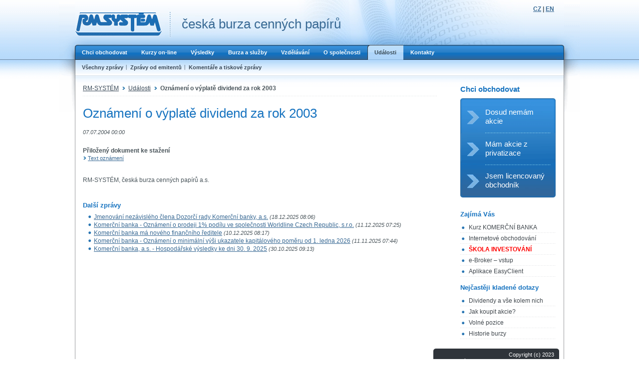

--- FILE ---
content_type: text/html; charset=UTF-8
request_url: https://www.rmsystem.cz/udalosti/1214-oznameni-o-vyplate-dividend-za-rok-2003
body_size: 8463
content:

<!DOCTYPE html PUBLIC "-//W3C//DTD XHTML 1.0 Transitional//EN" "https://www.w3.org/TR/xhtml1/DTD/xhtml1-transitional.dtd">
<html xmlns="https://www.w3.org/1999/xhtml">

<head>
    <base href="https://www.rmsystem.cz/clanek.php" />    <meta http-equiv="content-type" content="text/html; charset=utf-8"/>
    <meta name="verify-v1" content="ba73bRYYsNvH0pamaWFZWtIxiTAAtTcqvhdGe7lUMD0=" />
    <link rel="shortcut icon" href="/gfx/favicon.ico" />
    <meta name="description" content=""/>
    <link type="text/css" href="/css/node/anychart-ui.css?01112024" rel="stylesheet"/>
    <link type="text/css" href="/css/node/cookieconsent.css?01112024" rel="stylesheet"/>
    <link type="text/css" href="/css/rmsystem.css?01112024" rel="stylesheet"/>
    <link type="text/css" href="/css/rmsystem-print.css?01112024" rel="stylesheet" media="print"/>
    
    <script nonce="ULY6DRS+f1lwVQ7FnPk4uzILYfAm" type="text/javascript" src="/js/node/jquery.js?01112024"></script>
    <script nonce="ULY6DRS+f1lwVQ7FnPk4uzILYfAm" type="text/javascript" src="/js/common.js?01112024"></script>

        <title>Oznámení o výplatě dividend za rok 2003 | RM-SYSTÉM</title>

    
                <!--  type='text/plain' Google Tag Manager -->
                <script nonce='ULY6DRS+f1lwVQ7FnPk4uzILYfAm' type='text/plain' data-cookiecategory='analytics'>(function(w,d,s,l,i){w[l]=w[l]||[];w[l].push({'gtm.start':
                            new Date().getTime(),event:'gtm.js'});var f=d.getElementsByTagName(s)[0],
                        j=d.createElement(s),dl=l!='dataLayer'?'&l='+l:'';j.async=true;j.src=
                        'https://www.googletagmanager.com/gtm.js?id='+i+dl;f.parentNode.insertBefore(j,f);
                    })(window,document,'script','dataLayer','GTM-P98CV42');</script>
                <!-- End Google Tag Manager -->
                </head>

<body>

<div id="all">
<div id="page">

<div id="header">

    
        <!-- Google Tag Manager (noscript) -->
        <noscript><iframe src='https://www.googletagmanager.com/ns.html?id=GTM-P98CV42'
                      height='0' width='0' style='display:none;visibility:hidden'></iframe></noscript>
    <!-- End Google Tag Manager (noscript) -->
            <!--
  	<div id="slinks">
		<a href="http://www.akcie.cz/" target="_blank" class="item">Akcie.cz</a> <span class="sep"></span>
		<a href="" target="_blank" class="item">e-Broker.cz</a> <span class="sep">|</span>
		<a href="" target="_blank" class="item">Investička.cz</a>	</div>|
-->

    <div id="logo">
        <a href="index.php">
            <img alt="RM Systém | Burza cenných papírů" src="gfx/logo2.gif" class="noprint" />
        </a>

        <span class="print">
      <a href="">RM Systém | Burza cenných papírů</a>    </span>

        <div id="logo-text" class="noprint">česká burza cenných papírů</div>
    </div>

    <div id="lngswitch"><a href="lib/switchlng.php?lng=1">CZ</a> | <a href="lib/switchlng.php?lng=2">EN</a></div>

    
    <div class="cleaner"><hr /></div>
</div>

<div id="area">
<div id="areain">

<div id="menu" class="menu">
  <ul>
    <li>
      <div><a href="chci-obchodovat/zaciname-obchodovat">Chci obchodovat</a></div>
    </li>
    <li>
      <div><a href="kurzy-online/akcie/easyclick">Kurzy on-line</a></div>
    </li>
    <li>
      <div><a href="vysledky/historie-obchodovani/souhrnne-statistiky">Výsledky</a></div>
    </li>
    <li>
      <div><a href="burza-sluzby/typy-obchodu/pokyn-easyclick">Burza a služby</a></div>
    </li>
    <li>
      <div><a href="vzdelavani/seminare">Vzdělávání</a></div>
    </li>
    <li>
      <div><a href="spolecnost/zakladni-informace">O společnosti</a></div>
    </li>
    <li class="active">
      <div><a href="udalosti">Události</a></div>
    </li>
    <li>
      <div><a href="kontakty">Kontakty</a></div>
    </li>
<!--
  	<li class="reg">
      <div><a href="">Registrace / Přihlášení</a></div>
    </li>
-->
  </ul>
  <div class="cleaner"><hr /></div>
</div>
<div id="submenu" class="menu"><ul><li><div><a href="udalosti">Všechny zprávy</a></div></li><li><div><a href="udalosti/zpravy-emitentu">Zprávy od emitentů</a></div></li><li class="last"><div><a href="udalosti/komentare-tiskove-zpravy">Komentáře a tiskové zprávy</a></div></li></ul><div class="cleaner"><hr /></div></div>
<div id="content">
<div id="contentin">

	<div class="cols2">
	  <div class="col1">

      <p class="crumbs"><a href="/">RM-SYSTÉM</a><span class="sep"><span class="altsep">&raquo;</span></span><a href="udalosti">Události</a><span class="sep"><span class="altsep">&raquo;</span></span><strong>Oznámení o výplatě dividend za rok 2003</strong></p>
      <h1>Oznámení o výplatě dividend za rok 2003</h1><div class="clanek-hlavicka"><div><small><em>07.07.2004 00:00</em></small><div><em><strong> </strong></em></div></div></div><div class="cleaner spacer"></div><div class="clanek-text"> </div><p><strong>Přiložený dokument ke stažení</strong><br /><a class="next" href="/docs/clanky/pvt/2004/0045317054_Oznameni_dividendy_2003_CZ.doc">Text oznámení</a><br/></p><br /><p>RM-SYSTÉM, česká burza cenných papírů a.s.</p>
      <div class="spacer"></div>

      <h3>Další zprávy</h3>
              <ul><li><a href="udalosti/20990-jmenovani-nezavisleho-clena-dozorci-rady-komercni-banky-a-s">Jmenování nezávislého člena Dozorčí rady Komerční banky, a.s.</a> <small><em>(18.12.2025 08:06)</em></small></li>
<li><a href="udalosti/20981-komercni-banka-oznameni-o-prodeji-1-podilu-ve-spolecnosti-worldline-czech-republic-s-r-o">Komerční banka - Oznámení o prodeji 1% podílu ve společnosti Worldline Czech Republic, s.r.o.</a> <small><em>(11.12.2025 07:25)</em></small></li>
<li><a href="udalosti/20979-komercni-banka-ma-noveho-financniho-reditele">Komerční banka má nového finančního ředitele</a> <small><em>(10.12.2025 08:17)</em></small></li>
<li><a href="udalosti/20937-komercni-banka-oznameni-o-minimalni-vysi-ukazatele-kapitaloveho-pomeru-od-1-ledna-2026">Komerční banka - Oznámení o minimální výši ukazatele kapitálového poměru od 1. ledna 2026</a> <small><em>(11.11.2025 07:44)</em></small></li>
<li><a href="udalosti/20915-komercni-banka-a-s-hospodarske-vysledky-ke-dni-30-9-2025">Komerční banka, a.s. - Hospodářské výsledky ke dni 30. 9. 2025</a> <small><em>(30.10.2025 09:13)</em></small></li>
</ul>    </div>

    <div class="col2">
      <h2>Chci obchodovat</h2>
<div class="l3panel">
	<ul>
	  <li><div><a href="/chci-obchodovat/zaciname-obchodovat">Dosud nemám akcie</a></div></li>
	  <li><div><a href="/chci-obchodovat/akcie-privatizace">Mám akcie z privatizace</a></div></li>
	  <li class="last"><div><a href="/chci-obchodovat/licencovany-obchodnik">Jsem licencovaný obchodník</a></div></li>
	</ul>
</div>


<h3>Zajímá Vás</h3>
<ul class="list2">
  <li><a href="akcie-717-komercni-banka">Kurz KOMERČNÍ BANKA</a></li><li><a href="/chci-obchodovat/internetove-obchodovani">Internetové obchodování</a></li><li><a href="/vzdelavani/seminare"><font color="red"><b>ŠKOLA INVESTOVÁNÍ</b></font></a></li><li><a href="https://ebroker.fio.cz/e-broker.cgi" target="_blank" class="pg_tracker">e-Broker – vstup</a></li><li><a href="chci-obchodovat/primy-pristup">Aplikace EasyClient</a></li></ul>

<h3>Nejčastěji kladené dotazy</h3>
<ul class="list2">
  <li><a href="/vzdelavani/dividendy">Dividendy a vše kolem nich</a></li><li><a href="/vzdelavani/jak-nakoupit-akcie">Jak koupit akcie?</a></li><li><a href="/spolecnost/kariera">Volné pozice</a></li><li><a href="/vzdelavani/burza-cennych-papiru">Historie burzy</a></li></ul>

    </div>
    <div class="cleaner"></div>
  </div>

</div>
</div><!--content-->

<div id="footer">
    <div id="footerin">
        Copyright (c) 2023<br/>RM-SYSTÉM, česká burza cenných papírů a.s.<br />
        <a href="pravni-prohlaseni" id="prohlaseni" >Právní prohlášení</a><br>
                    <a type="button" data-cc="c-settings" id="nastaveni_cookies" >Nastavení cookies</a>
            </div>
</div>


<div class="cleaner"><hr /></div>

<input type="hidden" id="lng_name" name="lng_name" value="cz">
<script nonce="ULY6DRS+f1lwVQ7FnPk4uzILYfAm" defer src="/js/node/cookieconsent.js?01112024"></script>
<script nonce="ULY6DRS+f1lwVQ7FnPk4uzILYfAm" defer src="/js/cookies_client.js?01112024"></script>



</div>
</div><!--area-->


</div><!--page-->
</div><!--all-->
</body>

</html>

